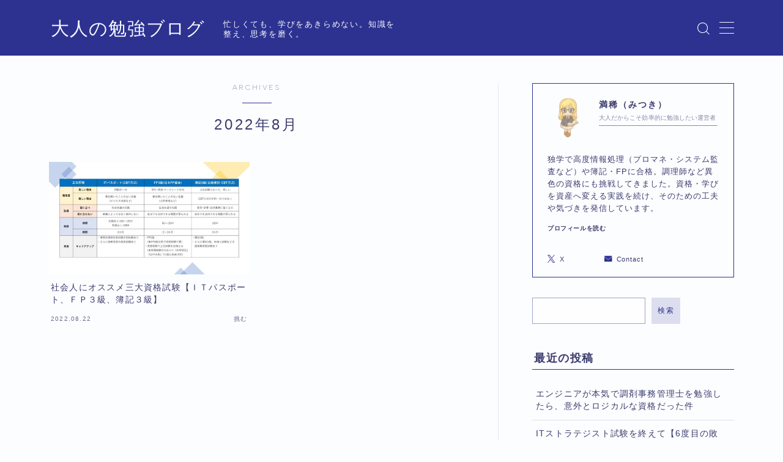

--- FILE ---
content_type: text/html; charset=utf-8
request_url: https://www.google.com/recaptcha/api2/aframe
body_size: 266
content:
<!DOCTYPE HTML><html><head><meta http-equiv="content-type" content="text/html; charset=UTF-8"></head><body><script nonce="HRY-CRzwgdzGrpsNlf8Mhg">/** Anti-fraud and anti-abuse applications only. See google.com/recaptcha */ try{var clients={'sodar':'https://pagead2.googlesyndication.com/pagead/sodar?'};window.addEventListener("message",function(a){try{if(a.source===window.parent){var b=JSON.parse(a.data);var c=clients[b['id']];if(c){var d=document.createElement('img');d.src=c+b['params']+'&rc='+(localStorage.getItem("rc::a")?sessionStorage.getItem("rc::b"):"");window.document.body.appendChild(d);sessionStorage.setItem("rc::e",parseInt(sessionStorage.getItem("rc::e")||0)+1);localStorage.setItem("rc::h",'1768771961772');}}}catch(b){}});window.parent.postMessage("_grecaptcha_ready", "*");}catch(b){}</script></body></html>

--- FILE ---
content_type: application/javascript; charset=utf-8
request_url: https://fundingchoicesmessages.google.com/f/AGSKWxVul3w-bTHl2-2C9uOfj7kEhg5xZGrQP-pv6X538S5CwQ1D76FODw3-DMZmH6mhkhlMuNtybspdvg_30hEoVsdrX-84_BDjM9n3EIP7EN2ERk6yLV_IbAEh_wYB-IAo1jD1oGgRbSgQwg0qNlMgzFcuPuAwG_TWXHZ2keATcbZbb1W21q5mCk9NiZ-E/_-detect-adblock.-Online-ad-/adstx./popundr__728_90.
body_size: -1292
content:
window['439bdbcd-de21-419e-81ea-47445303ec60'] = true;